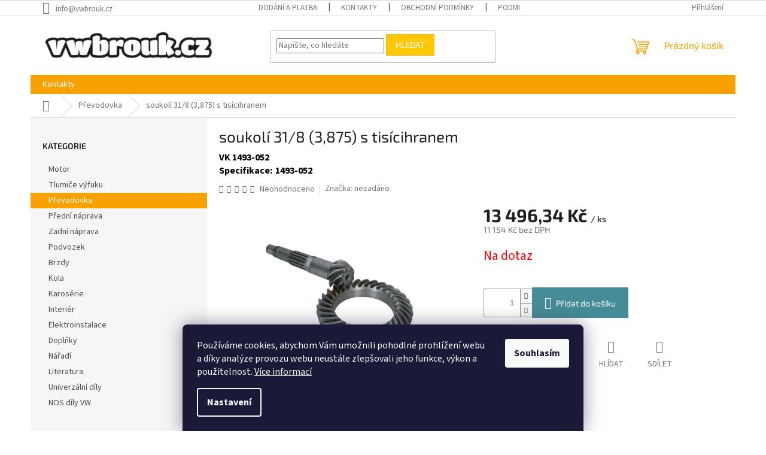

--- FILE ---
content_type: text/html; charset=utf-8
request_url: https://www.vwbrouk.cz/soukoli-31-8--3-875--s-tisicihranem/
body_size: 20649
content:
<!doctype html><html lang="cs" dir="ltr" class="header-background-light external-fonts-loaded"><head><meta charset="utf-8" /><meta name="viewport" content="width=device-width,initial-scale=1" /><title>soukolí 31/8 (3,875) s tisícihranem - VWBrouk.cz, s.r.o.</title><link rel="preconnect" href="https://cdn.myshoptet.com" /><link rel="dns-prefetch" href="https://cdn.myshoptet.com" /><link rel="preload" href="https://cdn.myshoptet.com/prj/dist/master/cms/libs/jquery/jquery-1.11.3.min.js" as="script" /><link href="https://cdn.myshoptet.com/prj/dist/master/cms/templates/frontend_templates/shared/css/font-face/source-sans-3.css" rel="stylesheet"><link href="https://cdn.myshoptet.com/prj/dist/master/cms/templates/frontend_templates/shared/css/font-face/exo-2.css" rel="stylesheet"><link href="https://cdn.myshoptet.com/prj/dist/master/shop/dist/font-shoptet-11.css.62c94c7785ff2cea73b2.css" rel="stylesheet"><script>
dataLayer = [];
dataLayer.push({'shoptet' : {
    "pageId": 765,
    "pageType": "productDetail",
    "currency": "CZK",
    "currencyInfo": {
        "decimalSeparator": ",",
        "exchangeRate": 1,
        "priceDecimalPlaces": 2,
        "symbol": "K\u010d",
        "symbolLeft": 0,
        "thousandSeparator": " "
    },
    "language": "cs",
    "projectId": 556531,
    "product": {
        "id": 31607,
        "guid": "f96882b2-263e-11ee-b2b9-3e5eb9a3f9dd",
        "hasVariants": false,
        "codes": [
            {
                "code": "VK 1493-052"
            }
        ],
        "code": "VK 1493-052",
        "name": "soukol\u00ed 31\/8 (3,875) s tis\u00edcihranem",
        "appendix": "",
        "weight": 0,
        "manufacturer": "nezad\u00e1no",
        "manufacturerGuid": "1EF5334EA88D61EC9D31DA0BA3DED3EE",
        "currentCategory": "P\u0159evodovka",
        "currentCategoryGuid": "570abcc8-b92f-11ed-b162-ecf4bbcda94d",
        "defaultCategory": "P\u0159evodovka",
        "defaultCategoryGuid": "570abcc8-b92f-11ed-b162-ecf4bbcda94d",
        "currency": "CZK",
        "priceWithVat": 13496.34
    },
    "stocks": [
        {
            "id": "ext",
            "title": "Sklad",
            "isDeliveryPoint": 0,
            "visibleOnEshop": 1
        }
    ],
    "cartInfo": {
        "id": null,
        "freeShipping": false,
        "freeShippingFrom": null,
        "leftToFreeGift": {
            "formattedPrice": "0 K\u010d",
            "priceLeft": 0
        },
        "freeGift": false,
        "leftToFreeShipping": {
            "priceLeft": null,
            "dependOnRegion": null,
            "formattedPrice": null
        },
        "discountCoupon": [],
        "getNoBillingShippingPrice": {
            "withoutVat": 0,
            "vat": 0,
            "withVat": 0
        },
        "cartItems": [],
        "taxMode": "ORDINARY"
    },
    "cart": [],
    "customer": {
        "priceRatio": 1,
        "priceListId": 1,
        "groupId": null,
        "registered": false,
        "mainAccount": false
    }
}});
dataLayer.push({'cookie_consent' : {
    "marketing": "denied",
    "analytics": "denied"
}});
document.addEventListener('DOMContentLoaded', function() {
    shoptet.consent.onAccept(function(agreements) {
        if (agreements.length == 0) {
            return;
        }
        dataLayer.push({
            'cookie_consent' : {
                'marketing' : (agreements.includes(shoptet.config.cookiesConsentOptPersonalisation)
                    ? 'granted' : 'denied'),
                'analytics': (agreements.includes(shoptet.config.cookiesConsentOptAnalytics)
                    ? 'granted' : 'denied')
            },
            'event': 'cookie_consent'
        });
    });
});
</script>
<meta property="og:type" content="website"><meta property="og:site_name" content="vwbrouk.cz"><meta property="og:url" content="https://www.vwbrouk.cz/soukoli-31-8--3-875--s-tisicihranem/"><meta property="og:title" content="soukolí 31/8 (3,875) s tisícihranem - VWBrouk.cz, s.r.o."><meta name="author" content="VWBrouk.cz, s.r.o."><meta name="web_author" content="Shoptet.cz"><meta name="dcterms.rightsHolder" content="www.vwbrouk.cz"><meta name="robots" content="index,follow"><meta property="og:image" content="https://cdn.myshoptet.com/usr/www.vwbrouk.cz/user/shop/big/31607_soukoli-31-8--3-875--s-tisicihranem.jpg?64b7f070"><meta property="og:description" content="soukolí 31/8 (3,875) s tisícihranem. "><meta name="description" content="soukolí 31/8 (3,875) s tisícihranem. "><meta property="product:price:amount" content="13496.34"><meta property="product:price:currency" content="CZK"><style>:root {--color-primary: #f8a102;--color-primary-h: 39;--color-primary-s: 98%;--color-primary-l: 49%;--color-primary-hover: #f8a102;--color-primary-hover-h: 39;--color-primary-hover-s: 98%;--color-primary-hover-l: 49%;--color-secondary: #468c98;--color-secondary-h: 189;--color-secondary-s: 37%;--color-secondary-l: 44%;--color-secondary-hover: #3b7580;--color-secondary-hover-h: 190;--color-secondary-hover-s: 37%;--color-secondary-hover-l: 37%;--color-tertiary: #ffc807;--color-tertiary-h: 47;--color-tertiary-s: 100%;--color-tertiary-l: 51%;--color-tertiary-hover: #ffbb00;--color-tertiary-hover-h: 44;--color-tertiary-hover-s: 100%;--color-tertiary-hover-l: 50%;--color-header-background: #ffffff;--template-font: "Source Sans 3";--template-headings-font: "Exo 2";--header-background-url: url("[data-uri]");--cookies-notice-background: #1A1937;--cookies-notice-color: #F8FAFB;--cookies-notice-button-hover: #f5f5f5;--cookies-notice-link-hover: #27263f;--templates-update-management-preview-mode-content: "Náhled aktualizací šablony je aktivní pro váš prohlížeč."}</style>
    
    <link href="https://cdn.myshoptet.com/prj/dist/master/shop/dist/main-11.less.3b31371137d15b128f1e.css" rel="stylesheet" />
                <link href="https://cdn.myshoptet.com/prj/dist/master/shop/dist/mobile-header-v1-11.less.1ee105d41b5f713c21aa.css" rel="stylesheet" />
    
    <script>var shoptet = shoptet || {};</script>
    <script src="https://cdn.myshoptet.com/prj/dist/master/shop/dist/main-3g-header.js.05f199e7fd2450312de2.js"></script>
<!-- User include --><!-- project html code header -->
<style>
.p-detail-inner-header .p-code {
font-size: 16px;
color: black;
font-weight: bold;
display: block;
}
.extended-description {
padding-left: 0px;
}
.p-detail-inner-header .row-header-label
{
font-size: 16px;
color: black;
font-weight: bold;
display: block;
padding-right: 5px;
}
td, th {
font-size: 16px;
color: black;
font-weight: bold;
}
.znacka-obrazek {
  max-height: 150px;
}
.p-detail-info {
margin-top: 10px;
}
.c-znacka {
  font-size: 0;
}
</style>
<!-- /User include --><link rel="shortcut icon" href="/favicon.ico" type="image/x-icon" /><link rel="canonical" href="https://www.vwbrouk.cz/soukoli-31-8--3-875--s-tisicihranem/" /></head><body class="desktop id-765 in-prevodovka template-11 type-product type-detail multiple-columns-body columns-mobile-2 columns-3 ums_forms_redesign--off ums_a11y_category_page--on ums_discussion_rating_forms--off ums_flags_display_unification--on ums_a11y_login--off mobile-header-version-1"><noscript>
    <style>
        #header {
            padding-top: 0;
            position: relative !important;
            top: 0;
        }
        .header-navigation {
            position: relative !important;
        }
        .overall-wrapper {
            margin: 0 !important;
        }
        body:not(.ready) {
            visibility: visible !important;
        }
    </style>
    <div class="no-javascript">
        <div class="no-javascript__title">Musíte změnit nastavení vašeho prohlížeče</div>
        <div class="no-javascript__text">Podívejte se na: <a href="https://www.google.com/support/bin/answer.py?answer=23852">Jak povolit JavaScript ve vašem prohlížeči</a>.</div>
        <div class="no-javascript__text">Pokud používáte software na blokování reklam, může být nutné povolit JavaScript z této stránky.</div>
        <div class="no-javascript__text">Děkujeme.</div>
    </div>
</noscript>

        <div id="fb-root"></div>
        <script>
            window.fbAsyncInit = function() {
                FB.init({
//                    appId            : 'your-app-id',
                    autoLogAppEvents : true,
                    xfbml            : true,
                    version          : 'v19.0'
                });
            };
        </script>
        <script async defer crossorigin="anonymous" src="https://connect.facebook.net/cs_CZ/sdk.js"></script>    <div class="siteCookies siteCookies--bottom siteCookies--dark js-siteCookies" role="dialog" data-testid="cookiesPopup" data-nosnippet>
        <div class="siteCookies__form">
            <div class="siteCookies__content">
                <div class="siteCookies__text">
                    Používáme cookies, abychom Vám umožnili pohodlné prohlížení webu a díky analýze provozu webu neustále zlepšovali jeho funkce, výkon a použitelnost. <a href="/podminky-ochrany-osobnich-udaju/" target="_blank" rel="noopener noreferrer">Více informací</a>
                </div>
                <p class="siteCookies__links">
                    <button class="siteCookies__link js-cookies-settings" aria-label="Nastavení cookies" data-testid="cookiesSettings">Nastavení</button>
                </p>
            </div>
            <div class="siteCookies__buttonWrap">
                                <button class="siteCookies__button js-cookiesConsentSubmit" value="all" aria-label="Přijmout cookies" data-testid="buttonCookiesAccept">Souhlasím</button>
            </div>
        </div>
        <script>
            document.addEventListener("DOMContentLoaded", () => {
                const siteCookies = document.querySelector('.js-siteCookies');
                document.addEventListener("scroll", shoptet.common.throttle(() => {
                    const st = document.documentElement.scrollTop;
                    if (st > 1) {
                        siteCookies.classList.add('siteCookies--scrolled');
                    } else {
                        siteCookies.classList.remove('siteCookies--scrolled');
                    }
                }, 100));
            });
        </script>
    </div>
<a href="#content" class="skip-link sr-only">Přejít na obsah</a><div class="overall-wrapper"><div class="user-action"><div class="container"><div class="user-action-in"><div class="user-action-login popup-widget login-widget"><div class="popup-widget-inner"><h2 id="loginHeading">Přihlášení k vašemu účtu</h2><div id="customerLogin"><form action="/action/Customer/Login/" method="post" id="formLoginIncluded" class="csrf-enabled formLogin" data-testid="formLogin"><input type="hidden" name="referer" value="" /><div class="form-group"><div class="input-wrapper email js-validated-element-wrapper no-label"><input type="email" name="email" class="form-control" autofocus placeholder="E-mailová adresa (např. jan@novak.cz)" data-testid="inputEmail" autocomplete="email" required /></div></div><div class="form-group"><div class="input-wrapper password js-validated-element-wrapper no-label"><input type="password" name="password" class="form-control" placeholder="Heslo" data-testid="inputPassword" autocomplete="current-password" required /><span class="no-display">Nemůžete vyplnit toto pole</span><input type="text" name="surname" value="" class="no-display" /></div></div><div class="form-group"><div class="login-wrapper"><button type="submit" class="btn btn-secondary btn-text btn-login" data-testid="buttonSubmit">Přihlásit se</button><div class="password-helper"><a href="/registrace/" data-testid="signup" rel="nofollow">Nová registrace</a><a href="/klient/zapomenute-heslo/" rel="nofollow">Zapomenuté heslo</a></div></div></div></form>
</div></div></div>
    <div id="cart-widget" class="user-action-cart popup-widget cart-widget loader-wrapper" data-testid="popupCartWidget" role="dialog" aria-hidden="true"><div class="popup-widget-inner cart-widget-inner place-cart-here"><div class="loader-overlay"><div class="loader"></div></div></div><div class="cart-widget-button"><a href="/kosik/" class="btn btn-conversion" id="continue-order-button" rel="nofollow" data-testid="buttonNextStep">Pokračovat do košíku</a></div></div></div>
</div></div><div class="top-navigation-bar" data-testid="topNavigationBar">

    <div class="container">

        <div class="top-navigation-contacts">
            <strong>Zákaznická podpora:</strong><a href="mailto:info@vwbrouk.cz" class="project-email" data-testid="contactboxEmail"><span>info@vwbrouk.cz</span></a>        </div>

                            <div class="top-navigation-menu">
                <div class="top-navigation-menu-trigger"></div>
                <ul class="top-navigation-bar-menu">
                                            <li class="top-navigation-menu-item-27">
                            <a href="/dodani-a-platba/">Dodání a platba</a>
                        </li>
                                            <li class="top-navigation-menu-item-29">
                            <a href="/kontakty/">Kontakty</a>
                        </li>
                                            <li class="top-navigation-menu-item-39">
                            <a href="/obchodni-podminky/">Obchodní podmínky</a>
                        </li>
                                            <li class="top-navigation-menu-item-691">
                            <a href="/podminky-ochrany-osobnich-udaju/">Podmínky ochrany osobních údajů </a>
                        </li>
                                    </ul>
                <ul class="top-navigation-bar-menu-helper"></ul>
            </div>
        
        <div class="top-navigation-tools top-navigation-tools--language">
            <div class="responsive-tools">
                <a href="#" class="toggle-window" data-target="search" aria-label="Hledat" data-testid="linkSearchIcon"></a>
                                                            <a href="#" class="toggle-window" data-target="login"></a>
                                                    <a href="#" class="toggle-window" data-target="navigation" aria-label="Menu" data-testid="hamburgerMenu"></a>
            </div>
                        <a href="/login/?backTo=%2Fsoukoli-31-8--3-875--s-tisicihranem%2F" class="top-nav-button top-nav-button-login primary login toggle-window" data-target="login" data-testid="signin" rel="nofollow"><span>Přihlášení</span></a>        </div>

    </div>

</div>
<header id="header"><div class="container navigation-wrapper">
    <div class="header-top">
        <div class="site-name-wrapper">
            <div class="site-name"><a href="/" data-testid="linkWebsiteLogo"><img src="https://cdn.myshoptet.com/usr/www.vwbrouk.cz/user/logos/logo_vwbrouk.png" alt="VWBrouk.cz, s.r.o." fetchpriority="low" /></a></div>        </div>
        <div class="search" itemscope itemtype="https://schema.org/WebSite">
            <meta itemprop="headline" content="Převodovka"/><meta itemprop="url" content="https://www.vwbrouk.cz"/><meta itemprop="text" content="soukolí 31/8 (3,875) s tisícihranem. "/>            <form action="/action/ProductSearch/prepareString/" method="post"
    id="formSearchForm" class="search-form compact-form js-search-main"
    itemprop="potentialAction" itemscope itemtype="https://schema.org/SearchAction" data-testid="searchForm">
    <fieldset>
        <meta itemprop="target"
            content="https://www.vwbrouk.cz/vyhledavani/?string={string}"/>
        <input type="hidden" name="language" value="cs"/>
        
            
<input
    type="search"
    name="string"
        class="query-input form-control search-input js-search-input"
    placeholder="Napište, co hledáte"
    autocomplete="off"
    required
    itemprop="query-input"
    aria-label="Vyhledávání"
    data-testid="searchInput"
>
            <button type="submit" class="btn btn-default" data-testid="searchBtn">Hledat</button>
        
    </fieldset>
</form>
        </div>
        <div class="navigation-buttons">
                
    <a href="/kosik/" class="btn btn-icon toggle-window cart-count" data-target="cart" data-hover="true" data-redirect="true" data-testid="headerCart" rel="nofollow" aria-haspopup="dialog" aria-expanded="false" aria-controls="cart-widget">
        
                <span class="sr-only">Nákupní košík</span>
        
            <span class="cart-price visible-lg-inline-block" data-testid="headerCartPrice">
                                    Prázdný košík                            </span>
        
    
            </a>
        </div>
    </div>
    <nav id="navigation" aria-label="Hlavní menu" data-collapsible="true"><div class="navigation-in menu"><ul class="menu-level-1" role="menubar" data-testid="headerMenuItems"><li class="menu-item-29" role="none"><a href="/kontakty/" data-testid="headerMenuItem" role="menuitem" aria-expanded="false"><b>Kontakty</b></a></li>
<li class="appended-category menu-item-711" role="none"><a href="/motor/"><b>Motor</b></a></li><li class="appended-category menu-item-720" role="none"><a href="/tlumice-vyfuku/"><b>Tlumiče výfuku</b></a></li><li class="appended-category menu-item-765" role="none"><a href="/prevodovka/"><b>Převodovka</b></a></li><li class="appended-category menu-item-735" role="none"><a href="/predni-naprava/"><b>Přední náprava</b></a></li><li class="appended-category menu-item-732" role="none"><a href="/zadni-naprava/"><b>Zadní náprava</b></a></li><li class="appended-category menu-item-759" role="none"><a href="/podvozek/"><b>Podvozek</b></a></li><li class="appended-category menu-item-717" role="none"><a href="/brzdy/"><b>Brzdy</b></a></li><li class="appended-category menu-item-747" role="none"><a href="/kola/"><b>Kola</b></a></li><li class="appended-category menu-item-708" role="none"><a href="/karoserie/"><b>Karosérie</b></a></li><li class="appended-category menu-item-753" role="none"><a href="/interier/"><b>Interiér</b></a></li><li class="appended-category menu-item-741" role="none"><a href="/elektroinstalace/"><b>Elektroinstalace</b></a></li><li class="appended-category menu-item-756" role="none"><a href="/doplnky/"><b>Doplňky</b></a></li><li class="appended-category menu-item-774" role="none"><a href="/naradi/"><b>Nářadí</b></a></li><li class="appended-category menu-item-726" role="none"><a href="/literatura/"><b>Literatura</b></a></li><li class="appended-category menu-item-714" role="none"><a href="/univerzalni-dily/"><b>Univerzální díly</b></a></li><li class="appended-category menu-item-750" role="none"><a href="/nos-dily-vw/"><b>NOS díly VW</b></a></li></ul>
    <ul class="navigationActions" role="menu">
                            <li role="none">
                                    <a href="/login/?backTo=%2Fsoukoli-31-8--3-875--s-tisicihranem%2F" rel="nofollow" data-testid="signin" role="menuitem"><span>Přihlášení</span></a>
                            </li>
                        </ul>
</div><span class="navigation-close"></span></nav><div class="menu-helper" data-testid="hamburgerMenu"><span>Více</span></div>
</div></header><!-- / header -->


                    <div class="container breadcrumbs-wrapper">
            <div class="breadcrumbs navigation-home-icon-wrapper" itemscope itemtype="https://schema.org/BreadcrumbList">
                                                                            <span id="navigation-first" data-basetitle="VWBrouk.cz, s.r.o." itemprop="itemListElement" itemscope itemtype="https://schema.org/ListItem">
                <a href="/" itemprop="item" class="navigation-home-icon"><span class="sr-only" itemprop="name">Domů</span></a>
                <span class="navigation-bullet">/</span>
                <meta itemprop="position" content="1" />
            </span>
                                <span id="navigation-1" itemprop="itemListElement" itemscope itemtype="https://schema.org/ListItem">
                <a href="/prevodovka/" itemprop="item" data-testid="breadcrumbsSecondLevel"><span itemprop="name">Převodovka</span></a>
                <span class="navigation-bullet">/</span>
                <meta itemprop="position" content="2" />
            </span>
                                            <span id="navigation-2" itemprop="itemListElement" itemscope itemtype="https://schema.org/ListItem" data-testid="breadcrumbsLastLevel">
                <meta itemprop="item" content="https://www.vwbrouk.cz/soukoli-31-8--3-875--s-tisicihranem/" />
                <meta itemprop="position" content="3" />
                <span itemprop="name" data-title="soukolí 31/8 (3,875) s tisícihranem">soukolí 31/8 (3,875) s tisícihranem <span class="appendix"></span></span>
            </span>
            </div>
        </div>
    
<div id="content-wrapper" class="container content-wrapper">
    
    <div class="content-wrapper-in">
                                                <aside class="sidebar sidebar-left"  data-testid="sidebarMenu">
                                                                                                <div class="sidebar-inner">
                                                                                                        <div class="box box-bg-variant box-categories">    <div class="skip-link__wrapper">
        <span id="categories-start" class="skip-link__target js-skip-link__target sr-only" tabindex="-1">&nbsp;</span>
        <a href="#categories-end" class="skip-link skip-link--start sr-only js-skip-link--start">Přeskočit kategorie</a>
    </div>

<h4>Kategorie</h4>


<div id="categories"><div class="categories cat-01 external" id="cat-711"><div class="topic"><a href="/motor/">Motor<span class="cat-trigger">&nbsp;</span></a></div></div><div class="categories cat-02 external" id="cat-720"><div class="topic"><a href="/tlumice-vyfuku/">Tlumiče výfuku<span class="cat-trigger">&nbsp;</span></a></div></div><div class="categories cat-01 active expanded" id="cat-765"><div class="topic active"><a href="/prevodovka/">Převodovka<span class="cat-trigger">&nbsp;</span></a></div></div><div class="categories cat-02 external" id="cat-735"><div class="topic"><a href="/predni-naprava/">Přední náprava<span class="cat-trigger">&nbsp;</span></a></div></div><div class="categories cat-01 external" id="cat-732"><div class="topic"><a href="/zadni-naprava/">Zadní náprava<span class="cat-trigger">&nbsp;</span></a></div></div><div class="categories cat-02 external" id="cat-759"><div class="topic"><a href="/podvozek/">Podvozek<span class="cat-trigger">&nbsp;</span></a></div></div><div class="categories cat-01 external" id="cat-717"><div class="topic"><a href="/brzdy/">Brzdy<span class="cat-trigger">&nbsp;</span></a></div></div><div class="categories cat-02 external" id="cat-747"><div class="topic"><a href="/kola/">Kola<span class="cat-trigger">&nbsp;</span></a></div></div><div class="categories cat-01 external" id="cat-708"><div class="topic"><a href="/karoserie/">Karosérie<span class="cat-trigger">&nbsp;</span></a></div></div><div class="categories cat-02 external" id="cat-753"><div class="topic"><a href="/interier/">Interiér<span class="cat-trigger">&nbsp;</span></a></div></div><div class="categories cat-01 external" id="cat-741"><div class="topic"><a href="/elektroinstalace/">Elektroinstalace<span class="cat-trigger">&nbsp;</span></a></div></div><div class="categories cat-02 external" id="cat-756"><div class="topic"><a href="/doplnky/">Doplňky<span class="cat-trigger">&nbsp;</span></a></div></div><div class="categories cat-01 external" id="cat-774"><div class="topic"><a href="/naradi/">Nářadí<span class="cat-trigger">&nbsp;</span></a></div></div><div class="categories cat-02 external" id="cat-726"><div class="topic"><a href="/literatura/">Literatura<span class="cat-trigger">&nbsp;</span></a></div></div><div class="categories cat-01 external" id="cat-714"><div class="topic"><a href="/univerzalni-dily/">Univerzální díly<span class="cat-trigger">&nbsp;</span></a></div></div><div class="categories cat-02 external" id="cat-750"><div class="topic"><a href="/nos-dily-vw/">NOS díly VW<span class="cat-trigger">&nbsp;</span></a></div></div>        </div>

    <div class="skip-link__wrapper">
        <a href="#categories-start" class="skip-link skip-link--end sr-only js-skip-link--end" tabindex="-1" hidden>Přeskočit kategorie</a>
        <span id="categories-end" class="skip-link__target js-skip-link__target sr-only" tabindex="-1">&nbsp;</span>
    </div>
</div>
                                                                                                                                    </div>
                                                            </aside>
                            <main id="content" class="content narrow">
                            
<div class="p-detail" itemscope itemtype="https://schema.org/Product">

    
    <meta itemprop="name" content="soukolí 31/8 (3,875) s tisícihranem" />
    <meta itemprop="category" content="Úvodní stránka &gt; Převodovka &gt; soukolí 31/8 (3,875) s tisícihranem" />
    <meta itemprop="url" content="https://www.vwbrouk.cz/soukoli-31-8--3-875--s-tisicihranem/" />
    <meta itemprop="image" content="https://cdn.myshoptet.com/usr/www.vwbrouk.cz/user/shop/big/31607_soukoli-31-8--3-875--s-tisicihranem.jpg?64b7f070" />
                <span class="js-hidden" itemprop="manufacturer" itemscope itemtype="https://schema.org/Organization">
            <meta itemprop="name" content="nezadáno" />
        </span>
        <span class="js-hidden" itemprop="brand" itemscope itemtype="https://schema.org/Brand">
            <meta itemprop="name" content="nezadáno" />
        </span>
                                        
        <div class="p-detail-inner">

        <div class="p-detail-inner-header">
            <h1>
                  soukolí 31/8 (3,875) s tisícihranem            </h1>

                <span class="p-code">
        <span class="p-code-label">Kód:</span>
                    <span>VK 1493-052</span>
            </span>
        </div>

        <form action="/action/Cart/addCartItem/" method="post" id="product-detail-form" class="pr-action csrf-enabled" data-testid="formProduct">

            <meta itemprop="productID" content="31607" /><meta itemprop="identifier" content="f96882b2-263e-11ee-b2b9-3e5eb9a3f9dd" /><meta itemprop="sku" content="VK 1493-052" /><span itemprop="offers" itemscope itemtype="https://schema.org/Offer"><link itemprop="availability" href="https://schema.org/InStock" /><meta itemprop="url" content="https://www.vwbrouk.cz/soukoli-31-8--3-875--s-tisicihranem/" /><meta itemprop="price" content="13496.34" /><meta itemprop="priceCurrency" content="CZK" /><link itemprop="itemCondition" href="https://schema.org/NewCondition" /></span><input type="hidden" name="productId" value="31607" /><input type="hidden" name="priceId" value="31622" /><input type="hidden" name="language" value="cs" />

            <div class="row product-top">

                <div class="col-xs-12">

                    <div class="p-detail-info">
                        
                                    <div class="stars-wrapper">
            
<span class="stars star-list">
                                                <span class="star star-off show-tooltip is-active productRatingAction" data-productid="31607" data-score="1" title="    Hodnocení:
            Neohodnoceno    "></span>
                    
                                                <span class="star star-off show-tooltip is-active productRatingAction" data-productid="31607" data-score="2" title="    Hodnocení:
            Neohodnoceno    "></span>
                    
                                                <span class="star star-off show-tooltip is-active productRatingAction" data-productid="31607" data-score="3" title="    Hodnocení:
            Neohodnoceno    "></span>
                    
                                                <span class="star star-off show-tooltip is-active productRatingAction" data-productid="31607" data-score="4" title="    Hodnocení:
            Neohodnoceno    "></span>
                    
                                                <span class="star star-off show-tooltip is-active productRatingAction" data-productid="31607" data-score="5" title="    Hodnocení:
            Neohodnoceno    "></span>
                    
    </span>
            <span class="stars-label">
                                Neohodnoceno                    </span>
        </div>
    
                                                    <div><a href="/znacka/nezadano/" data-testid="productCardBrandName">Značka: <span>nezadáno</span></a></div>
                        
                    </div>

                </div>

                <div class="col-xs-12 col-lg-6 p-image-wrapper">

                    
                    <div class="p-image" style="" data-testid="mainImage">

                        

    


                        

<a href="https://cdn.myshoptet.com/usr/www.vwbrouk.cz/user/shop/big/31607_soukoli-31-8--3-875--s-tisicihranem.jpg?64b7f070" class="p-main-image cloud-zoom cbox" data-href="https://cdn.myshoptet.com/usr/www.vwbrouk.cz/user/shop/orig/31607_soukoli-31-8--3-875--s-tisicihranem.jpg?64b7f070"><img src="https://cdn.myshoptet.com/usr/www.vwbrouk.cz/user/shop/big/31607_soukoli-31-8--3-875--s-tisicihranem.jpg?64b7f070" alt="soukolí 31/8 (3,875) s tisícihranem" width="1024" height="768"  fetchpriority="high" />
</a>                    </div>

                    
                </div>

                <div class="col-xs-12 col-lg-6 p-info-wrapper">

                    
                    
                        <div class="p-final-price-wrapper">

                                                                                    <strong class="price-final" data-testid="productCardPrice">
            <span class="price-final-holder">
                13 496,34 Kč
    
    
        <span class="pr-list-unit">
            /&nbsp;ks
    </span>
        </span>
    </strong>
                                <span class="price-additional">
                                        11 154 Kč
            bez DPH                            </span>
                                <span class="price-measure">
                    
                        </span>
                            

                        </div>

                    
                    
                                                                                    <div class="availability-value" title="Dostupnost">
                                    

    
    <span class="availability-label" style="color: #ff0000" data-testid="labelAvailability">
                    Na dotaz            </span>
    
                                </div>
                                                    
                        <table class="detail-parameters">
                            <tbody>
                            
                            
                            
                                                                                    </tbody>
                        </table>

                                                                            
                            <div class="add-to-cart" data-testid="divAddToCart">
                
<span class="quantity">
    <span
        class="increase-tooltip js-increase-tooltip"
        data-trigger="manual"
        data-container="body"
        data-original-title="Není možné zakoupit více než 9999 ks."
        aria-hidden="true"
        role="tooltip"
        data-testid="tooltip">
    </span>

    <span
        class="decrease-tooltip js-decrease-tooltip"
        data-trigger="manual"
        data-container="body"
        data-original-title="Minimální množství, které lze zakoupit, je 1 ks."
        aria-hidden="true"
        role="tooltip"
        data-testid="tooltip">
    </span>
    <label>
        <input
            type="number"
            name="amount"
            value="1"
            class="amount"
            autocomplete="off"
            data-decimals="0"
                        step="1"
            min="1"
            max="9999"
            aria-label="Množství"
            data-testid="cartAmount"/>
    </label>

    <button
        class="increase"
        type="button"
        aria-label="Zvýšit množství o 1"
        data-testid="increase">
            <span class="increase__sign">&plus;</span>
    </button>

    <button
        class="decrease"
        type="button"
        aria-label="Snížit množství o 1"
        data-testid="decrease">
            <span class="decrease__sign">&minus;</span>
    </button>
</span>
                    
    <button type="submit" class="btn btn-lg btn-conversion add-to-cart-button" data-testid="buttonAddToCart" aria-label="Přidat do košíku soukolí 31/8 (3,875) s tisícihranem">Přidat do košíku</button>

            </div>
                    
                    
                    

                    
                    
                    <div class="social-buttons-wrapper">
                        <div class="link-icons watchdog-active" data-testid="productDetailActionIcons">
    <a href="#" class="link-icon print" title="Tisknout produkt"><span>Tisk</span></a>
    <a href="/soukoli-31-8--3-875--s-tisicihranem:dotaz/" class="link-icon chat" title="Mluvit s prodejcem" rel="nofollow"><span>Zeptat se</span></a>
            <a href="/soukoli-31-8--3-875--s-tisicihranem:hlidat-cenu/" class="link-icon watchdog" title="Hlídat cenu" rel="nofollow"><span>Hlídat</span></a>
                <a href="#" class="link-icon share js-share-buttons-trigger" title="Sdílet produkt"><span>Sdílet</span></a>
    </div>
                            <div class="social-buttons no-display">
                    <div class="twitter">
                <script>
        window.twttr = (function(d, s, id) {
            var js, fjs = d.getElementsByTagName(s)[0],
                t = window.twttr || {};
            if (d.getElementById(id)) return t;
            js = d.createElement(s);
            js.id = id;
            js.src = "https://platform.twitter.com/widgets.js";
            fjs.parentNode.insertBefore(js, fjs);
            t._e = [];
            t.ready = function(f) {
                t._e.push(f);
            };
            return t;
        }(document, "script", "twitter-wjs"));
        </script>

<a
    href="https://twitter.com/share"
    class="twitter-share-button"
        data-lang="cs"
    data-url="https://www.vwbrouk.cz/soukoli-31-8--3-875--s-tisicihranem/"
>Tweet</a>

            </div>
                    <div class="facebook">
                <div
            data-layout="button_count"
        class="fb-like"
        data-action="like"
        data-show-faces="false"
        data-share="false"
                        data-width="285"
        data-height="26"
    >
</div>

            </div>
                                <div class="close-wrapper">
        <a href="#" class="close-after js-share-buttons-trigger" title="Sdílet produkt">Zavřít</a>
    </div>

            </div>
                    </div>

                    
                </div>

            </div>

        </form>
    </div>

    
        
    
        
    <div class="shp-tabs-wrapper p-detail-tabs-wrapper">
        <div class="row">
            <div class="col-sm-12 shp-tabs-row responsive-nav">
                <div class="shp-tabs-holder">
    <ul id="p-detail-tabs" class="shp-tabs p-detail-tabs visible-links" role="tablist">
                            <li class="shp-tab active" data-testid="tabDescription">
                <a href="#description" class="shp-tab-link" role="tab" data-toggle="tab">Popis</a>
            </li>
                                                                                                                         <li class="shp-tab" data-testid="tabDiscussion">
                                <a href="#productDiscussion" class="shp-tab-link" role="tab" data-toggle="tab">Diskuze</a>
            </li>
                                        </ul>
</div>
            </div>
            <div class="col-sm-12 ">
                <div id="tab-content" class="tab-content">
                                                                                                            <div id="description" class="tab-pane fade in active" role="tabpanel">
        <div class="description-inner">
            <div class="basic-description">
                <h3>Detailní popis produktu</h3>
                                    <p>Popis produktu není dostupný</p>
                            </div>
            
            <div class="extended-description">
            <h3>Doplňkové parametry</h3>
            <table class="detail-parameters">
                <tbody>
                    <tr>
    <th>
        <span class="row-header-label">
            Kategorie<span class="row-header-label-colon">:</span>
        </span>
    </th>
    <td>
        <a href="/prevodovka/">Převodovka</a>    </td>
</tr>
            <tr>
            <th>
                <span class="row-header-label">
                                                                        Specifikace<span class="row-header-label-colon">:</span>
                                                            </span>
            </th>
            <td>1493-052</td>
        </tr>
                    </tbody>
            </table>
        </div>
    
        </div>
    </div>
                                                                                                                                                    <div id="productDiscussion" class="tab-pane fade" role="tabpanel" data-testid="areaDiscussion">
        <div id="discussionWrapper" class="discussion-wrapper unveil-wrapper" data-parent-tab="productDiscussion" data-testid="wrapperDiscussion">
                                    
    <div class="discussionContainer js-discussion-container" data-editorid="discussion">
                    <p data-testid="textCommentNotice">Buďte první, kdo napíše příspěvek k této položce. </p>
                                                        <div class="add-comment discussion-form-trigger" data-unveil="discussion-form" aria-expanded="false" aria-controls="discussion-form" role="button">
                <span class="link-like comment-icon" data-testid="buttonAddComment">Přidat komentář</span>
                        </div>
                        <div id="discussion-form" class="discussion-form vote-form js-hidden">
                            <form action="/action/ProductDiscussion/addPost/" method="post" id="formDiscussion" data-testid="formDiscussion">
    <input type="hidden" name="formId" value="9" />
    <input type="hidden" name="discussionEntityId" value="31607" />
            <div class="row">
        <div class="form-group col-xs-12 col-sm-6">
            <input type="text" name="fullName" value="" id="fullName" class="form-control" placeholder="Jméno" data-testid="inputUserName"/>
                        <span class="no-display">Nevyplňujte toto pole:</span>
            <input type="text" name="surname" value="" class="no-display" />
        </div>
        <div class="form-group js-validated-element-wrapper no-label col-xs-12 col-sm-6">
            <input type="email" name="email" value="" id="email" class="form-control js-validate-required" placeholder="E-mail" data-testid="inputEmail"/>
        </div>
        <div class="col-xs-12">
            <div class="form-group">
                <input type="text" name="title" id="title" class="form-control" placeholder="Název" data-testid="inputTitle" />
            </div>
            <div class="form-group no-label js-validated-element-wrapper">
                <textarea name="message" id="message" class="form-control js-validate-required" rows="7" placeholder="Komentář" data-testid="inputMessage"></textarea>
            </div>
                                <div class="form-group js-validated-element-wrapper consents consents-first">
            <input
                type="hidden"
                name="consents[]"
                id="discussionConsents37"
                value="37"
                                                        data-special-message="validatorConsent"
                            />
                                        <label for="discussionConsents37" class="whole-width">
                                        Vložením komentáře souhlasíte s <a href="/podminky-ochrany-osobnich-udaju/" rel="noopener noreferrer">podmínkami ochrany osobních údajů</a>
                </label>
                    </div>
                            <fieldset class="box box-sm box-bg-default">
    <h4>Bezpečnostní kontrola</h4>
    <div class="form-group captcha-image">
        <img src="[data-uri]" alt="" data-testid="imageCaptcha" width="150" height="40"  fetchpriority="low" />
    </div>
    <div class="form-group js-validated-element-wrapper smart-label-wrapper">
        <label for="captcha"><span class="required-asterisk">Opište text z obrázku</span></label>
        <input type="text" id="captcha" name="captcha" class="form-control js-validate js-validate-required">
    </div>
</fieldset>
            <div class="form-group">
                <input type="submit" value="Odeslat komentář" class="btn btn-sm btn-primary" data-testid="buttonSendComment" />
            </div>
        </div>
    </div>
</form>

                    </div>
                    </div>

        </div>
    </div>
                                                        </div>
            </div>
        </div>
    </div>

</div>
                    </main>
    </div>
    
            
    
</div>
        
        
                            <footer id="footer">
                    <h2 class="sr-only">Zápatí</h2>
                    
                                                                <div class="container footer-rows">
                            
    

<div class="site-name"><a href="/" data-testid="linkWebsiteLogo"><img src="data:image/svg+xml,%3Csvg%20width%3D%221%22%20height%3D%221%22%20xmlns%3D%22http%3A%2F%2Fwww.w3.org%2F2000%2Fsvg%22%3E%3C%2Fsvg%3E" alt="VWBrouk.cz, s.r.o." data-src="https://cdn.myshoptet.com/usr/www.vwbrouk.cz/user/logos/logo_vwbrouk.png" fetchpriority="low" /></a></div>
<div class="custom-footer elements-3">
                    
                
        <div class="custom-footer__contact ">
                                                                                                            <h4><span>Kontakt</span></h4>


    <div class="contact-box no-image" data-testid="contactbox">
                
        <ul>
                            <li>
                    <span class="mail" data-testid="contactboxEmail">
                                                    <a href="mailto:info&#64;vwbrouk.cz">info<!---->&#64;<!---->vwbrouk.cz</a>
                                            </span>
                </li>
            
            
                            <li>
                    <span class="cellphone">
                                                                                <a href="tel:+420606716717" aria-label="Zavolat na +420606716717" data-testid="contactboxCellphone">
                                +420 606 716 717
                            </a>
                                            </span>
                </li>
            
            

                                    <li>
                        <span class="facebook">
                            <a href="https://www.facebook.com/vwbrouk.cz" title="Facebook" target="_blank" data-testid="contactboxFacebook">
                                                                vwbrouk.cz
                                                            </a>
                        </span>
                    </li>
                
                
                
                
                
                
                
            

        </ul>

    </div>


<script type="application/ld+json">
    {
        "@context" : "https://schema.org",
        "@type" : "Organization",
        "name" : "VWBrouk.cz, s.r.o.",
        "url" : "https://www.vwbrouk.cz",
                "employee" : "Michal Strnadel",
                    "email" : "info@vwbrouk.cz",
                            "telephone" : "+420 606 716 717",
                                
                                                                        "sameAs" : ["https://www.facebook.com/vwbrouk.cz\", \"\", \""]
            }
</script>

                                                        </div>
                    
                
        <div class="custom-footer__articles ">
                                                                                                                        <h4><span>Informace pro vás</span></h4>
    <ul>
                    <li><a href="/dodani-a-platba/">Dodání a platba</a></li>
                    <li><a href="/kontakty/">Kontakty</a></li>
                    <li><a href="/obchodni-podminky/">Obchodní podmínky</a></li>
                    <li><a href="/podminky-ochrany-osobnich-udaju/">Podmínky ochrany osobních údajů </a></li>
            </ul>

                                                        </div>
                    
                
        <div class="custom-footer__facebook ">
                                                                                                                
                                                        </div>
    </div>
                        </div>
                                        
                    <div class="container footer-links-icons">
                            <div class="footer-icons" data-editorid="footerIcons">
            <div class="footer-icon">
            <a href="https://www.bbt4vw.com/assets/downloads/bbt-catalogue-fr-en.pdf" target="_blank"><img src="/user/icons/bbt-en-fr-front.jpg" alt="katalog BBT" /></a>
        </div>
            <div class="footer-icon">
            <a href="https://www.bbt4vw.com/highlights/silverweldthrough/mobile/index.html" target="_blank"><img src="/user/icons/nepojmenovan___2.jpg" alt="katalog SWT" /></a>
        </div>
    </div>
                </div>
    
                    
                        <div class="container footer-bottom">
                            <span id="signature" style="display: inline-block !important; visibility: visible !important;"><a href="https://www.shoptet.cz/?utm_source=footer&utm_medium=link&utm_campaign=create_by_shoptet" class="image" target="_blank"><img src="data:image/svg+xml,%3Csvg%20width%3D%2217%22%20height%3D%2217%22%20xmlns%3D%22http%3A%2F%2Fwww.w3.org%2F2000%2Fsvg%22%3E%3C%2Fsvg%3E" data-src="https://cdn.myshoptet.com/prj/dist/master/cms/img/common/logo/shoptetLogo.svg" width="17" height="17" alt="Shoptet" class="vam" fetchpriority="low" /></a><a href="https://www.shoptet.cz/?utm_source=footer&utm_medium=link&utm_campaign=create_by_shoptet" class="title" target="_blank">Vytvořil Shoptet</a></span>
                            <span class="copyright" data-testid="textCopyright">
                                Copyright 2025 <strong>VWBrouk.cz, s.r.o.</strong>. Všechna práva vyhrazena.                                                            </span>
                        </div>
                    
                    
                                            
                </footer>
                <!-- / footer -->
                    
        </div>
        <!-- / overall-wrapper -->

                    <script src="https://cdn.myshoptet.com/prj/dist/master/cms/libs/jquery/jquery-1.11.3.min.js"></script>
                <script>var shoptet = shoptet || {};shoptet.abilities = {"about":{"generation":3,"id":"11"},"config":{"category":{"product":{"image_size":"detail"}},"navigation_breakpoint":767,"number_of_active_related_products":4,"product_slider":{"autoplay":false,"autoplay_speed":3000,"loop":true,"navigation":true,"pagination":true,"shadow_size":0}},"elements":{"recapitulation_in_checkout":true},"feature":{"directional_thumbnails":false,"extended_ajax_cart":false,"extended_search_whisperer":false,"fixed_header":false,"images_in_menu":true,"product_slider":false,"simple_ajax_cart":true,"smart_labels":false,"tabs_accordion":false,"tabs_responsive":true,"top_navigation_menu":true,"user_action_fullscreen":false}};shoptet.design = {"template":{"name":"Classic","colorVariant":"11-one"},"layout":{"homepage":"catalog4","subPage":"list","productDetail":"catalog4"},"colorScheme":{"conversionColor":"#468c98","conversionColorHover":"#3b7580","color1":"#f8a102","color2":"#f8a102","color3":"#ffc807","color4":"#ffbb00"},"fonts":{"heading":"Exo 2","text":"Source Sans 3"},"header":{"backgroundImage":"https:\/\/www.vwbrouk.czdata:image\/gif;base64,R0lGODlhAQABAIAAAAAAAP\/\/\/yH5BAEAAAAALAAAAAABAAEAAAIBRAA7","image":null,"logo":"https:\/\/www.vwbrouk.czuser\/logos\/logo_vwbrouk.png","color":"#ffffff"},"background":{"enabled":false,"color":null,"image":null}};shoptet.config = {};shoptet.events = {};shoptet.runtime = {};shoptet.content = shoptet.content || {};shoptet.updates = {};shoptet.messages = [];shoptet.messages['lightboxImg'] = "Obrázek";shoptet.messages['lightboxOf'] = "z";shoptet.messages['more'] = "Více";shoptet.messages['cancel'] = "Zrušit";shoptet.messages['removedItem'] = "Položka byla odstraněna z košíku.";shoptet.messages['discountCouponWarning'] = "Zapomněli jste uplatnit slevový kupón. Pro pokračování jej uplatněte pomocí tlačítka vedle vstupního pole, nebo jej smažte.";shoptet.messages['charsNeeded'] = "Prosím, použijte minimálně 3 znaky!";shoptet.messages['invalidCompanyId'] = "Neplané IČ, povoleny jsou pouze číslice";shoptet.messages['needHelp'] = "Potřebujete pomoc?";shoptet.messages['showContacts'] = "Zobrazit kontakty";shoptet.messages['hideContacts'] = "Skrýt kontakty";shoptet.messages['ajaxError'] = "Došlo k chybě; obnovte prosím stránku a zkuste to znovu.";shoptet.messages['variantWarning'] = "Zvolte prosím variantu produktu.";shoptet.messages['chooseVariant'] = "Zvolte variantu";shoptet.messages['unavailableVariant'] = "Tato varianta není dostupná a není možné ji objednat.";shoptet.messages['withVat'] = "včetně DPH";shoptet.messages['withoutVat'] = "bez DPH";shoptet.messages['toCart'] = "Do košíku";shoptet.messages['emptyCart'] = "Prázdný košík";shoptet.messages['change'] = "Změnit";shoptet.messages['chosenBranch'] = "Zvolená pobočka";shoptet.messages['validatorRequired'] = "Povinné pole";shoptet.messages['validatorEmail'] = "Prosím vložte platnou e-mailovou adresu";shoptet.messages['validatorUrl'] = "Prosím vložte platnou URL adresu";shoptet.messages['validatorDate'] = "Prosím vložte platné datum";shoptet.messages['validatorNumber'] = "Vložte číslo";shoptet.messages['validatorDigits'] = "Prosím vložte pouze číslice";shoptet.messages['validatorCheckbox'] = "Zadejte prosím všechna povinná pole";shoptet.messages['validatorConsent'] = "Bez souhlasu nelze odeslat.";shoptet.messages['validatorPassword'] = "Hesla se neshodují";shoptet.messages['validatorInvalidPhoneNumber'] = "Vyplňte prosím platné telefonní číslo bez předvolby.";shoptet.messages['validatorInvalidPhoneNumberSuggestedRegion'] = "Neplatné číslo — navržený region: %1";shoptet.messages['validatorInvalidCompanyId'] = "Neplatné IČ, musí být ve tvaru jako %1";shoptet.messages['validatorFullName'] = "Nezapomněli jste příjmení?";shoptet.messages['validatorHouseNumber'] = "Prosím zadejte správné číslo domu";shoptet.messages['validatorZipCode'] = "Zadané PSČ neodpovídá zvolené zemi";shoptet.messages['validatorShortPhoneNumber'] = "Telefonní číslo musí mít min. 8 znaků";shoptet.messages['choose-personal-collection'] = "Prosím vyberte místo doručení u osobního odběru, není zvoleno.";shoptet.messages['choose-external-shipping'] = "Upřesněte prosím vybraný způsob dopravy";shoptet.messages['choose-ceska-posta'] = "Pobočka České Pošty není určena, zvolte prosím některou";shoptet.messages['choose-hupostPostaPont'] = "Pobočka Maďarské pošty není vybrána, zvolte prosím nějakou";shoptet.messages['choose-postSk'] = "Pobočka Slovenské pošty není zvolena, vyberte prosím některou";shoptet.messages['choose-ulozenka'] = "Pobočka Uloženky nebyla zvolena, prosím vyberte některou";shoptet.messages['choose-zasilkovna'] = "Pobočka Zásilkovny nebyla zvolena, prosím vyberte některou";shoptet.messages['choose-ppl-cz'] = "Pobočka PPL ParcelShop nebyla vybrána, vyberte prosím jednu";shoptet.messages['choose-glsCz'] = "Pobočka GLS ParcelShop nebyla zvolena, prosím vyberte některou";shoptet.messages['choose-dpd-cz'] = "Ani jedna z poboček služby DPD Parcel Shop nebyla zvolená, prosím vyberte si jednu z možností.";shoptet.messages['watchdogType'] = "Je zapotřebí vybrat jednu z možností u sledování produktu.";shoptet.messages['watchdog-consent-required'] = "Musíte zaškrtnout všechny povinné souhlasy";shoptet.messages['watchdogEmailEmpty'] = "Prosím vyplňte e-mail";shoptet.messages['privacyPolicy'] = 'Musíte souhlasit s ochranou osobních údajů';shoptet.messages['amountChanged'] = '(množství bylo změněno)';shoptet.messages['unavailableCombination'] = 'Není k dispozici v této kombinaci';shoptet.messages['specifyShippingMethod'] = 'Upřesněte dopravu';shoptet.messages['PIScountryOptionMoreBanks'] = 'Možnost platby z %1 bank';shoptet.messages['PIScountryOptionOneBank'] = 'Možnost platby z 1 banky';shoptet.messages['PIScurrencyInfoCZK'] = 'V měně CZK lze zaplatit pouze prostřednictvím českých bank.';shoptet.messages['PIScurrencyInfoHUF'] = 'V měně HUF lze zaplatit pouze prostřednictvím maďarských bank.';shoptet.messages['validatorVatIdWaiting'] = "Ověřujeme";shoptet.messages['validatorVatIdValid'] = "Ověřeno";shoptet.messages['validatorVatIdInvalid'] = "DIČ se nepodařilo ověřit, i přesto můžete objednávku dokončit";shoptet.messages['validatorVatIdInvalidOrderForbid'] = "Zadané DIČ nelze nyní ověřit, protože služba ověřování je dočasně nedostupná. Zkuste opakovat zadání později, nebo DIČ vymažte s vaši objednávku dokončete v režimu OSS. Případně kontaktujte prodejce.";shoptet.messages['validatorVatIdInvalidOssRegime'] = "Zadané DIČ nemůže být ověřeno, protože služba ověřování je dočasně nedostupná. Vaše objednávka bude dokončena v režimu OSS. Případně kontaktujte prodejce.";shoptet.messages['previous'] = "Předchozí";shoptet.messages['next'] = "Následující";shoptet.messages['close'] = "Zavřít";shoptet.messages['imageWithoutAlt'] = "Tento obrázek nemá popisek";shoptet.messages['newQuantity'] = "Nové množství:";shoptet.messages['currentQuantity'] = "Aktuální množství:";shoptet.messages['quantityRange'] = "Prosím vložte číslo v rozmezí %1 a %2";shoptet.messages['skipped'] = "Přeskočeno";shoptet.messages.validator = {};shoptet.messages.validator.nameRequired = "Zadejte jméno a příjmení.";shoptet.messages.validator.emailRequired = "Zadejte e-mailovou adresu (např. jan.novak@example.com).";shoptet.messages.validator.phoneRequired = "Zadejte telefonní číslo.";shoptet.messages.validator.messageRequired = "Napište komentář.";shoptet.messages.validator.descriptionRequired = shoptet.messages.validator.messageRequired;shoptet.messages.validator.captchaRequired = "Vyplňte bezpečnostní kontrolu.";shoptet.messages.validator.consentsRequired = "Potvrďte svůj souhlas.";shoptet.messages.validator.scoreRequired = "Zadejte počet hvězdiček.";shoptet.messages.validator.passwordRequired = "Zadejte heslo, které bude obsahovat min. 4 znaky.";shoptet.messages.validator.passwordAgainRequired = shoptet.messages.validator.passwordRequired;shoptet.messages.validator.currentPasswordRequired = shoptet.messages.validator.passwordRequired;shoptet.messages.validator.birthdateRequired = "Zadejte datum narození.";shoptet.messages.validator.billFullNameRequired = "Zadejte jméno a příjmení.";shoptet.messages.validator.deliveryFullNameRequired = shoptet.messages.validator.billFullNameRequired;shoptet.messages.validator.billStreetRequired = "Zadejte název ulice.";shoptet.messages.validator.deliveryStreetRequired = shoptet.messages.validator.billStreetRequired;shoptet.messages.validator.billHouseNumberRequired = "Zadejte číslo domu.";shoptet.messages.validator.deliveryHouseNumberRequired = shoptet.messages.validator.billHouseNumberRequired;shoptet.messages.validator.billZipRequired = "Zadejte PSČ.";shoptet.messages.validator.deliveryZipRequired = shoptet.messages.validator.billZipRequired;shoptet.messages.validator.billCityRequired = "Zadejte název města.";shoptet.messages.validator.deliveryCityRequired = shoptet.messages.validator.billCityRequired;shoptet.messages.validator.companyIdRequired = "Zadejte IČ.";shoptet.messages.validator.vatIdRequired = "Zadejte DIČ.";shoptet.messages.validator.billCompanyRequired = "Zadejte název společnosti.";shoptet.messages['loading'] = "Načítám…";shoptet.messages['stillLoading'] = "Stále načítám…";shoptet.messages['loadingFailed'] = "Načtení se nezdařilo. Zkuste to znovu.";shoptet.messages['productsSorted'] = "Produkty seřazeny.";shoptet.messages['formLoadingFailed'] = "Formulář se nepodařilo načíst. Zkuste to prosím znovu.";shoptet.messages.moreInfo = "Více informací";shoptet.config.orderingProcess = {active: false,step: false};shoptet.config.documentsRounding = '3';shoptet.config.documentPriceDecimalPlaces = '0';shoptet.config.thousandSeparator = ' ';shoptet.config.decSeparator = ',';shoptet.config.decPlaces = '2';shoptet.config.decPlacesSystemDefault = '2';shoptet.config.currencySymbol = 'Kč';shoptet.config.currencySymbolLeft = '0';shoptet.config.defaultVatIncluded = 1;shoptet.config.defaultProductMaxAmount = 9999;shoptet.config.inStockAvailabilityId = -1;shoptet.config.defaultProductMaxAmount = 9999;shoptet.config.inStockAvailabilityId = -1;shoptet.config.cartActionUrl = '/action/Cart';shoptet.config.advancedOrderUrl = '/action/Cart/GetExtendedOrder/';shoptet.config.cartContentUrl = '/action/Cart/GetCartContent/';shoptet.config.stockAmountUrl = '/action/ProductStockAmount/';shoptet.config.addToCartUrl = '/action/Cart/addCartItem/';shoptet.config.removeFromCartUrl = '/action/Cart/deleteCartItem/';shoptet.config.updateCartUrl = '/action/Cart/setCartItemAmount/';shoptet.config.addDiscountCouponUrl = '/action/Cart/addDiscountCoupon/';shoptet.config.setSelectedGiftUrl = '/action/Cart/setSelectedGift/';shoptet.config.rateProduct = '/action/ProductDetail/RateProduct/';shoptet.config.customerDataUrl = '/action/OrderingProcess/step2CustomerAjax/';shoptet.config.registerUrl = '/registrace/';shoptet.config.agreementCookieName = 'site-agreement';shoptet.config.cookiesConsentUrl = '/action/CustomerCookieConsent/';shoptet.config.cookiesConsentIsActive = 1;shoptet.config.cookiesConsentOptAnalytics = 'analytics';shoptet.config.cookiesConsentOptPersonalisation = 'personalisation';shoptet.config.cookiesConsentOptNone = 'none';shoptet.config.cookiesConsentRefuseDuration = 7;shoptet.config.cookiesConsentName = 'CookiesConsent';shoptet.config.agreementCookieExpire = 30;shoptet.config.cookiesConsentSettingsUrl = '/cookies-settings/';shoptet.config.fonts = {"google":{"attributes":"300,400,700,900:latin-ext","families":["Source Sans 3","Exo 2"],"urls":["https:\/\/cdn.myshoptet.com\/prj\/dist\/master\/cms\/templates\/frontend_templates\/shared\/css\/font-face\/source-sans-3.css","https:\/\/cdn.myshoptet.com\/prj\/dist\/master\/cms\/templates\/frontend_templates\/shared\/css\/font-face\/exo-2.css"]},"custom":{"families":["shoptet"],"urls":["https:\/\/cdn.myshoptet.com\/prj\/dist\/master\/shop\/dist\/font-shoptet-11.css.62c94c7785ff2cea73b2.css"]}};shoptet.config.mobileHeaderVersion = '1';shoptet.config.fbCAPIEnabled = false;shoptet.config.fbPixelEnabled = false;shoptet.config.fbCAPIUrl = '/action/FacebookCAPI/';shoptet.content.regexp = /strana-[0-9]+[\/]/g;shoptet.content.colorboxHeader = '<div class="colorbox-html-content">';shoptet.content.colorboxFooter = '</div>';shoptet.customer = {};shoptet.csrf = shoptet.csrf || {};shoptet.csrf.token = 'csrf_yt9uwHIhd002858ce582fec1';shoptet.csrf.invalidTokenModal = '<div><h2>Přihlaste se prosím znovu</h2><p>Omlouváme se, ale Váš CSRF token pravděpodobně vypršel. Abychom mohli udržet Vaši bezpečnost na co největší úrovni potřebujeme, abyste se znovu přihlásili.</p><p>Děkujeme za pochopení.</p><div><a href="/login/?backTo=%2Fsoukoli-31-8--3-875--s-tisicihranem%2F">Přihlášení</a></div></div> ';shoptet.csrf.formsSelector = 'csrf-enabled';shoptet.csrf.submitListener = true;shoptet.csrf.validateURL = '/action/ValidateCSRFToken/Index/';shoptet.csrf.refreshURL = '/action/RefreshCSRFTokenNew/Index/';shoptet.csrf.enabled = false;shoptet.config.googleAnalytics ||= {};shoptet.config.googleAnalytics.isGa4Enabled = true;shoptet.config.googleAnalytics.route ||= {};shoptet.config.googleAnalytics.route.ua = "UA";shoptet.config.googleAnalytics.route.ga4 = "GA4";shoptet.config.ums_a11y_category_page = true;shoptet.config.discussion_rating_forms = false;shoptet.config.ums_forms_redesign = false;shoptet.config.showPriceWithoutVat = '';shoptet.config.ums_a11y_login = false;</script>
        
        
        
        

                    <script src="https://cdn.myshoptet.com/prj/dist/master/shop/dist/main-3g.js.d30081754cb01c7aa255.js"></script>
    <script src="https://cdn.myshoptet.com/prj/dist/master/cms/templates/frontend_templates/shared/js/jqueryui/i18n/datepicker-cs.js"></script>
        
<script>if (window.self !== window.top) {const script = document.createElement('script');script.type = 'module';script.src = "https://cdn.myshoptet.com/prj/dist/master/shop/dist/editorPreview.js.e7168e827271d1c16a1d.js";document.body.appendChild(script);}</script>                        
                                                    <!-- User include -->
        <div class="container">
            <!-- project html code footer -->
<script>
$('.detail-parameters tr:last-child th, .detail-parameters tr:last-child td').appendTo('.p-detail-inner-header');
</script>

<script>
var znackaProduktu = dataLayer[0].shoptet.product.manufacturer;
console.log(znackaProduktu);

if(znackaProduktu == "B.B.T."){
$('.p-detail-info > div:last-of-type').addClass('c-znacka').insertAfter('.social-buttons-wrapper');
$('.c-znacka a').html('<img class="znacka-obrazek" src="https://www.vwbrouk.cz/user/documents/upload/Značky/bbt.jpg" alt="b.b.t.">');
}
if(znackaProduktu == "SACHS"){
$('.p-detail-info > div:last-of-type').addClass('c-znacka').insertAfter('.social-buttons-wrapper');
$('.c-znacka a').html('<img class="znacka-obrazek" src="https://www.vwbrouk.cz/user/documents/upload/Značky/sachs.jpg" alt="sachs">');
}
</script>





        </div>
        <!-- /User include -->

        
        
        
        <div class="messages">
            
        </div>

        <div id="screen-reader-announcer" class="sr-only" aria-live="polite" aria-atomic="true"></div>

            <script id="trackingScript" data-products='{"products":{"31622":{"content_category":"Převodovka","content_type":"product","content_name":"soukolí 31\/8 (3,875) s tisícihranem","base_name":"soukolí 31\/8 (3,875) s tisícihranem","variant":null,"manufacturer":"nezadáno","content_ids":["VK 1493-052"],"guid":"f96882b2-263e-11ee-b2b9-3e5eb9a3f9dd","visibility":1,"value":"13496.34","valueWoVat":"11154","facebookPixelVat":false,"currency":"CZK","base_id":31607,"category_path":["Převodovka"]}},"banners":{},"lists":[]}'>
        if (typeof shoptet.tracking.processTrackingContainer === 'function') {
            shoptet.tracking.processTrackingContainer(
                document.getElementById('trackingScript').getAttribute('data-products')
            );
        } else {
            console.warn('Tracking script is not available.');
        }
    </script>
    </body>
</html>
